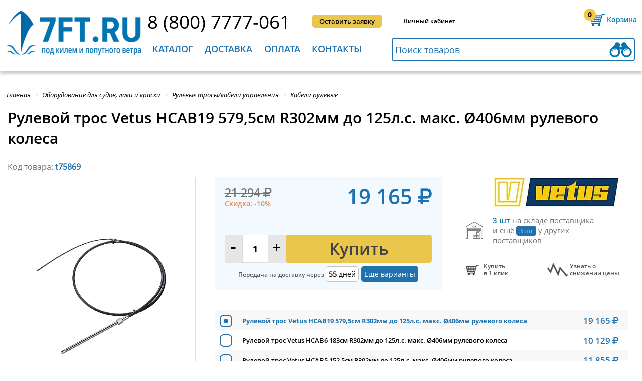

--- FILE ---
content_type: text/css
request_url: https://7ft.ru/bitrix/templates/7ft-delivery/template_styles.css?176831115849667
body_size: 49667
content:
@charset "UTF-8";#title-search{display:inline-block;width:49%}#title-search form{width:100%}#search_in_catalog{width:98.5%}.have_questions div a:hover{background:#008fc3}.click_plus_minus{font-weight:700}.click_plus_minus:hover{color:#008fc3}.submit_form:hover{background:#008fc3}.bx-filter .bx-ui-slider-range{z-index:100}.bx-filter .bx-filter-input-checkbox .bx-filter-param-text{font-size:15px!important}.bx-filter .bx-filter-input-checkbox .bx-filter-param-text>span{font-size:15px!important}.bx-filter-block input[type=checkbox]:not(checked)+span:before{top:3px}.bx-filter-block input[type=checkbox]:checked+span:after{top:8px}td.basket__items-action,td.basket__items-image,td.basket__items-info-product,td.basket__items-price,td.basket__items-quantity{vertical-align:middle!important;padding-top:9px!important;padding-bottom:9px!important}td.basket__items-info-product>.info_product{margin-top:0!important}td.basket__items-info-product>.info_product>p.text_product{margin-bottom:0!important}td.price.basket__items-price{height:100%!important}td.price.basket__items-price>.current_price{margin-top:5px!important}.basket__items-price .fa{vertical-align:middle}td.quantity_product.basket__items-quantity{display:table-cell}td.control.basket__items-action>div>a{margin-top:0!important;vertical-align:middle}td.basket__items-quantity input{vertical-align:middle!important}.click_plus_minus{vertical-align:middle!important}.back_in_shop.exit:hover{color:#2072af}.blue-bold{font-size:25px;color:#2072af;font-family:OpenSans_Bold}.ta-center{text-align:center}.bx-basket-block__total span{font-family:OpenSans_Semibold!important;color:#2072af;font-size:30px!important}.hidden{display:none!important}.price-by-count{color:#2072af;font-size:13px;font-family:OpenSans_Bold}.bx-wrapper .bx-controls-direction a{height:100%!important;top:0}.bx-wrapper .bx-prev{background-repeat:no-repeat!important;background-position:left center!important}.bx-wrapper .bx-next{background-repeat:no-repeat!important;background-position:right center!important}.description_product img{max-width:100%;height:auto!important;vertical-align: middle;max-height: 96%;}.hidden-adr-head{display:none}.link-ch-brand{color:#026ca8}.frm-pay-simple-order-ajax form{margin-top:0!important;padding:0!important}.have-brands-picture{height:auto!important;margin-bottom:0!important}.have-brands-picture b{background:0 0!important}.have-brands-picture a{display:inline-block;width:78%!important;padding-left:6%!important;margin-left:0!important}.have-brands-picture img{width:auto!important;margin-left:0!important;max-width:100%}.img-logo-brands-logo{text-align:left;display:block}.product .price_product_info{right:auto}.product .price_product_info.have-discount-prod{right:20px}.product .price_product_info .set-txt-manager-block-price-have{font-size:18px!important;min-height:68px;display:block}.product .information_product .old_price{left:20px!important}.information_product_left .quantity_product .price-by-count{top:-32px}.information_product_left .quantity_product.have-discount-percent-block-product{margin-top:37px!important;margin-bottom:0px!important; }.information_product_left .quantity_product .price-by-count{text-align:center;right:auto;left:0;width:100%}.information_product_left .quantity_product.set-num-val-pages-product{}.information_product_left .quantity_product.set-num-val-pages-product .no_div_node{top:0px;position:relative}.information_product_left .price_product_info.not-percent-block-price-product{position:relative!important;display:block;text-align:center}.check_info_personal_fld{margin-bottom:10px}.out-podzak-frm-txt{margin-bottom:10px;font-weight:700}#form_podzakaz h2{margin-bottom:12px}.check_info_personal_fld label{padding-left:1%;font-size:14px}@media all and (min-width:1250px){.product .price_product_info.have-discount-prod{font-size:42px!important}}@media all and (max-width:950px){.product .information_product .old_price,.product .price_product_info.have-discount-prod{position:relative!important}.product .information_product .quantity_product{margin-top:35px!important}.product .price_product_info{right:auto!important;position:relative!important}.product .information_product .old_price{text-align:center;margin-bottom:10px;left:0!important}}.bxslider li .discount,.page-ajax .discount{min-height:28px}.all_features.full-width-blk{display:table}.all_features.full-width-blk td{width:100%!important}.all_features.full-width-blk ul.audio_list li audio{display:inline-block;width:260px;height:32px;position:relative;top:0}.all_features.full-width-blk ul.audio_list li span{display:inline-block;padding:10px 5px}.product .all_menu_product a{color:#026ca8!important}.table_contacts a{color:#2072af}.bx-auth{margin:0 auto 140px;padding-top:4px;max-width:900px!important}.bx-auth .bx-changepass-table{width:100%}.bx-auth .bx-changepass-table input[type=submit]{display:block;width:200px;background:#2072af;border:none;border-radius:5px;font-size:20px;text-align:center;line-height:40px;color:#fff;cursor:pointer}.bx-auth .bx-changepass-table input[type=submit]:hover{background:#008fc3}.bx-auth .bx-changepass-table input.bx-auth-input{width:88%;padding-left:2%;height:32px;border:2px solid #2072af;margin-bottom:20px}.mfeedback{margin-top:10px}.mfeedback p{margin-bottom:0}.mfeedback div.mf-captcha,.mfeedback div.mf-email,.mfeedback div.mf-message,.mfeedback div.mf-name{width:100%}.mfeedback .mf-req{color:#ff915e;display:inline-block;padding:0!important;font-size:16px!important}.mfeedback input,.mfeedback textarea{width:96%!important;padding-left:2%!important;padding-right:2%!important}.photo_prod img{width:auto;max-width:90%;max-height:90%}.all_menu_product.store_list table td,.all_menu_product.store_list table th{vertical-align:top;padding:6px 6px;font-size:18px;line-height:20px;text-align:left;white-space:nowrap}.all_menu_product.store_list table td{white-space:normal}.all_menu_product.store_list table tr:nth-child(even){background:#f3faff}#form_uznat_price .out-uz-price-frm-txt{display:none}#form_uznat_price .central_form{padding-bottom:40px;z-index:10}.product .price_product_info .set-txt-manager-block-price-have.uz-price-lbl{font-size:14px!important}#form_price_reduction form span{padding:0}@media (min-width:0) and (max-width:649px){.table_contacts td{display:block}#title-search form{display:table-cell;position:relative;height:43px}#title-search form .biglass{z-index:10;top:-34px}}.manifact-descr ol,.manifact-descr ul{display:block;list-style-type:decimal;-webkit-margin-before:1em;-webkit-margin-after:1em;-webkit-margin-start:0;-webkit-margin-end:0;-webkit-padding-start:40px}.manifact-descr ol li{list-style:disc}.manifact-descr a{color:#000;text-decoration:underline}.manifact-descr a:hover{color:#2072af!important;text-decoration:none}.information_product_left .quantity_product .disabled-product-store,.information_product_left .quantity_product .disabled-product-store:hover,.learn_about_admission .buy.disabled-product-store,.learn_about_admission:hover .buy.disabled-product-store{background-color:#bcbcbc!important;background:#bcbcbc!important;cursor:default;color:#424242!important}.information_product_left .info-disabled-message-store{text-align:center;width:100%;display:block;margin:0 0;padding-top:13px;font-family:OpenSans_Semibold;font-size:12px;color:#575858;line-height:13px}.product h1{text-transform:none!important}.text_information a{font-size:15px!important;color:#000!important;text-decoration:underline}.text_information a:hover{color:#2072af!important}.bem-accordion .bem-accordion-title-link{text-decoration:none}#form_your_shopping_cart .central_form{top:30px}span.header-h2{font-size:30px;line-height:58px;padding-left:2%;text-transform:uppercase}@media all and (max-width:950px){.learn_about_admission .buy{width:100%!important}.list-items-pip.learn_about_admission .buy{padding:5px 0!important}.list-items-pip.learn_about_admission{position:relative; background: #FFFFFF;}.list-items-pip.learn_about_admission .buy.disabled-product-store{/*height:20px;line-height:20px!important*/}}@media all and (min-width:950px){#form_your_shopping_cart .bx_ordercart_order_table_container{max-height:95%;overflow-y:auto}#form_your_shopping_cart .popup_content{height:88%}#form_your_shopping_cart #basket_form,#form_your_shopping_cart #basket_form_container,#form_your_shopping_cart #basket_items_list,#form_your_shopping_cart .bx_ordercart.bx_blue{height:100%}#form_your_shopping_cart .central_form{top:30px;height:calc(100% - 198px);padding-bottom:136px;min-height:300px}#form_your_shopping_cart .central_form .bx_ordercart .bx_ordercart_order_pay_center .back_in_shop{position:absolute;left:26px;bottom:14px}#form_your_shopping_cart .central_form .bx_ordercart .bx_ordercart_order_pay_center a.buy_1_click{position:absolute;left:87px;bottom:14px}#form_your_shopping_cart .central_form .bx_ordercart_order_pay_right{position:absolute;right:25px;bottom:60px}}
.all_menu_product.store_list table td.col-PRICE{
	white-space: nowrap;
}

/*CUSTOM-MOBILE 05.02.2021*/
.toggle-search-mobile,
.mobile-caption-menu-custom{display: none;}
.toggle-search-mobile{
	background: url(/assets/images/binoculars.png) 99% no-repeat;
    width: 45px;
    height: 30px;
    position: absolute;
    top: 16px;
    right: 112px;
}
.input_90.cl-row-one{
	position: relative;
}
.cl-min-jumper-order{
    font-family: OpenSans_Semibold;
    font-size: 12px !important;
    color: #575858;
    line-height: 13px;
    height: 26px;
    min-height: 26px;
	display: block;
}
.adm-detail-content #tr_SECTIONS select{
	max-width: 1000px;
}

.input_90.cl-row-one .error-msg-input{
	font-size: 12px;
    position: absolute;
    bottom: 0px;
    color: RED;
}
.success-frm-data-load{
	display: none;
}

.clr-bth{clear:both}

div.title-search-result{ 
	top: -5000px;
	position: absolute;
}
footer .mail a, footer .clock_work{
	margin-bottom: 0px;
}

footer {
   min-height: 268px;
}

.bx-sbb-empty-cart-image {
    width: 131px;
    height: 116px;
    margin: 50px auto 42px;
    background: url(/assets/images/empty_cart.svg) no-repeat center;
    background-size: contain;
}
.bx-sbb-empty-cart-text {
    font-size: 36px;
    text-align: center;
    color: #bababa;
    margin-bottom: 42px;
}
body .bx-sbb-empty-cart-text {
    font-size: 1.6em;
    margin: 2.2rem 0px 1.2rem;
    color: #333;
}
.bx-sbb-empty-cart-desc {
    text-align: center;
    color: #000;
    font-size: 16px;
    margin-bottom: 42px;
}

.bx-sbb-empty-cart-desc a {
    font-size: 15px!important;
    color: #000!important;
    text-decoration: underline;
}

.bx-sbb-empty-cart-desc a :hover {
    color: #2072af!important;
}
footer div.social-wrap{
	margin-right: 15px;
	margin-bottom: 15px;
}
footer div.social-wrap a{
	font-size: 14px;
	line-height: 15px;
	color: #000;
	position: relative;
	display: block;
	padding-left: 20px;
}

footer div.social-wrap a:before{
	content:"";
	position: absolute;
	width: 15px;
	height: 15px;
	left: 0px;
	top: 0px;
}

footer div.social-wrap.vk a:before{
	background-image: url(/assets/images/vk-ico-mobile.png);
	background-repeat: no-repeat;
	background-position: center;
}

footer div.social-wrap.youtube a:before{
	background-image: url(/assets/images/youtube-ico-mobile.png);
	background-repeat: no-repeat;
	background-position: center;
}

.desctop-header-content{ display: block;}
.mobile-header-content{ display: none;}
.open-menu-mobile{ display: none;}

.offer_7ft .offer-line-show-or-hide{
	display: none;
}

.offer_7ft.active .offer-line-show-or-hide{
	display: block;
}
.full-price-part{
	text-align: center;
}
.full-price-part span{
	font-weight: 700;
}
.unit-one-price-checkers{
	color: #000;
    font-size: 12px;
}

.hint-pic-loader{position:relative;}
.hint-pic-loader span{background:#FFF;line-height: 120px; position:absolute;-webkit-transform:translate3d(0,0,0);-moz-transform:translate3d(0,0,0);transform:translate3d(0,0,0);visibility:hidden;opacity:0;z-index:1000000;pointer-events:none;-webkit-transition:.3s ease;-moz-transition:.3s ease;transition:.3s ease;-webkit-transition-delay:0ms;-moz-transition-delay:0ms;transition-delay:0ms}
.hint-pic-loader:hover span,.hint-pic-loader:focus span{visibility:visible;opacity:1}
.hint-pic-loader:hover span{-webkit-transition-delay:100ms;-moz-transition-delay:100ms;transition-delay:100ms}
.hint-pic-loader span{border: solid 1px gray;}
.hint-pic-loader span{
	margin-right: 0px;
    margin-bottom: 6px;
}
.hint-pic-loader span{
	width: 120px;
    height: 120px;
    right: calc(100% - 120px);
    bottom: 100%;
    border-radius: 5px;
}
.hint-pic-loader span img{border-radius: 5px;}

.hint-pic-loader:hover span,
.hint-pic-loader:focus span{-webkit-transform:translateX(-8px);-moz-transform:translateX(-8px);transform:translateX(-8px)}

.hint-pic-loader span:before{
	content: '';
    position: absolute;
    background: transparent;
    border: 6px solid transparent;
    z-index: 1000001;
    border-top-color: gray;
    bottom: -13px;
    left: 20px;
}
.listing-dlv-view-custom{
    font-family: OpenSans_Semibold !important;
    font-size: 12px !important;
    color: #6c6868 !important;
}

.buy_1_click_internal{
	padding-left: 35px;
	margin-left: 0px;
	width: calc(50% - 35px);
}
.price_reduction{
	padding-left: 45px;
	width: calc(50% - 45px);
}
.information_product_right{
	float: right;
	position: relative;
	height: auto !important;
	margin-bottom: 10px !important;
}
.buy_1_click_internal, .price_reduction{
	margin-left: 0px; 
}
.cl-store-block-instore{
    display: none;
}
.custom-checker-inside-visible{
	margin-bottom: 15px;
}
.custom-checker-inside-visible label{
	cursor: pointer;
	font-size: 15px;
	margin-left: 5px;
}

.search-row-filter{
	display: flex;
    background: #f1f1f1;
    margin-bottom: 10px;
    border-radius: 5px; 
	flex-wrap: wrap;
}

.search-row-filter .child-selector-filter .cl-scroll-box-data-selector small{
    font-size: 12px;
    margin-right: 5px;
    font-weight: bold;
    color: #000000;
    min-width: 58px;
    display: inline-block;
}

.search-row-filter .child-selector-filter{
	width: calc(25% - 20px);
    display: inline-block;
    padding: 10px;
	position: relative;
}

.search-row-filter .child-selector-filter.child-selector-filter-stores-data{
	width: calc(50% - 20px);
}

.search-row-filter .child-selector-filter label{
	font-weight: bold;
	cursor: pointer;
}

.search-row-filter .child-selector-filter .cl-selector-main{
	padding: 10px;
    border: #c7c7c7 solid 1px;
	padding-right: 120px;
	position: relative;
	cursor: pointer;
	height: 25px;
    line-height: 25px;
	background: #F6FFFE;
	border-radius: 5px;
}
.search-row-filter .child-selector-filter .cl-selector-main.active{
	border: 1px solid #f7c83e!important;
}

.search-row-filter .child-selector-filter .cl-selector-main dt{
	position: absolute;
    right: 10px;
    top: 10px;
    font-size: 14px;
    line-height: 25px;
}

.search-row-filter .child-selector-filter .cl-selector-main dt dl {
    float: right;
    background: transparent url(/assets/images/ico-filter-title-search.png) no-repeat bottom center;
    height: 12px;
    width: 15px;
    margin-left: 10px;
	margin-top: 7px;
}

.search-row-filter .child-selector-filter .cl-selector-main.active dt dl {
	background: transparent url(/assets/images/ico-filter-title-search.png) no-repeat top center;
}

.search-row-filter .child-selector-filter .cl-selector-main .cl-full-position{
	font-size: 14px;
    font-weight: normal;
    padding-left: 4px;
}


.search-row-filter .child-selector-filter.open-block-data-search-page .cl-selector-main{
	border-bottom: 1px solid #F1F1F1!important;
}

.search-row-filter .child-selector-filter .cl-selector-data label {
    font-weight: normal;
    font-size: 15px;
    margin-left: 10px;
    cursor: pointer;
	width: calc(100% - 70px);
}
.search-row-filter .child-selector-filter .cl-selector-data span{
	position: absolute;
    right: 0px;
    top: 4px;
    font-size: 12px;
    font-weight: bold;
}
.search-row-filter .child-selector-filter .cl-selector-data li{
	position: relative;
	display: flex;
	margin-bottom: 4px;
	cursor: pointer;
}
.search-row-filter .child-selector-filter .cl-selector-data li input{
    width: 21px;
    height: 21px;
	min-width: 21px;
	cursor: pointer;
}
	
.search-row-filter .child-selector-filter .cl-selector-data{
	display: none;
	position: absolute;
    width: calc(100% - 42px);
	background: #f1f1f1;
    padding: 10px;
    z-index: 100;
	border: 1px solid #0174ae!important;
	box-shadow: 0 0px 50px 0 rgb(50 116 146 / 33%);
	border-radius: 5px;
}

.search-row-filter .child-selector-filter .cl-selector-data .cl-selector-found-child-input {
    height: 55px;
    position: relative;
    background-color: #fff;
    margin-bottom: 15px;
    border-radius: 4px;
    overflow: hidden;
}

.search-row-filter .child-selector-filter .cl-selector-data .cl-selector-found-child-input input{
	font-size: 16px;
    line-height: 20px;
    height: 100%;
    width: 100%;
    border: 0;
    padding: 10px 15px 0;
    position: relative;
    z-index: 5;
    background-color: transparent;
    -webkit-border-radius: 0;
    -moz-border-radius: 0;
    border-radius: 0;
    box-sizing: border-box;
    border: 2px solid transparent;
}
.search-row-filter .child-selector-filter .cl-selector-data .cl-selector-found-child-input span.desc{
	font-size: 16px;
    line-height: 17px;
    position: absolute;
    z-index: 4;
    top: 18px;
    left: 15px;
    color: #a9a9a9;
    transition: .3s;
    -webkit-transition: .3s;
    -moz-transition: .3s;
    -o-transition: .3s;
	font-weight: 300;
}

.search-row-filter .child-selector-filter .cl-selector-data .cl-selector-found-child-input.in-focus span.desc{
    font-size: 12px;
    line-height: 13px;
    top: 3px;
}

.search-row-filter .child-selector-filter .cl-selector-data .cl-scroll-box-data-selector{
	overflow-y: auto;
    max-height: calc(100vh - 500px);
	min-height: 150px !important;
	padding-right: 10px;
}

.search-row-filter .child-selector-filter.open-block-data-search-page .cl-selector-data{
	display: block;
}
.table_contacts .b24-form .b24-form-padding-side{
	padding-right: 0px;
    padding-left: 0px;
    margin-left: 31px;
}
	
@media all and (max-width: 500px){
	.quantity_product .buy.buy-in-cart{
		margin-top: 0px;
		line-height: 57px !important;
	}
	.page-ajax .quantity_product .buy.buy-in-cart{
		margin-top: 37px;
		line-height: 27px !important;
	}
}

.mob-visible{ display: none; }

@media all and (max-width: 950px){
	.table_contacts .b24-form .b24-form-padding-side{
		margin-left: 0px;
	}
	.desctop-visible{ display: none; }
	.mob-visible{ display: block; }
	.search-row-filter .child-selector-filter{ width: calc(100% - 20px); }
	.search-row-filter{ display: block; }
	.information_product_right{
		padding: 0px !important;
		width: 100% !important;
	}
	.block-btn-mini-cart-infos.mob-visible{
		margin-top: -28px;
	}
	
	.buy_1_click_internal, .price_reduction, .request_prices{
		width: 50% !important;
		margin: 0px !important;
	}
	.block-btn-mini-cart-infos{
		padding: 10px; 
		margin: 10px 0px;
		background: #f3faff;
	}
	.bem-accordion .bem-accordion-title-link{
		padding: 7px 15px;
	}
	.dlv-date-custom-parent{ height: 32px !important;}
	.sidebar_left{ display: none; }
	.desctop-header-content{ display: none;}
	.mobile-header-content{ 
		display: block;
		background: #006aa6;
		height: 100%;
		padding:0px 2%;
		border: #045c8e 3px solid;
	}
	header{height: 50px !important}
	.mobile-header-content .row{
		display: -ms-flexbox;
		display: flex;
		-ms-flex-wrap: wrap;
		flex-wrap: wrap;
		margin-right: 0px;
		margin-left: 0px;
		-ms-flex-pack: justify!important;
		justify-content: space-between!important;
		-ms-flex-align: center!important;
		align-items: center!important;
	}
	
	.mobile-header-content .row .col-auto {
		-ms-flex: 0 0 auto;
		flex: 0 0 auto;
		width: auto;
		max-width: none;
	}
	
	.mobile-header-content .row .item {
		padding: 0 8px;
	}
	
	.mobile-header-content .row .col {
		-ms-flex-preferred-size: 0;
		flex-basis: 0;
		-ms-flex-positive: 1;
		flex-grow: 1;
		max-width: 100%;
	}
	
	.mobile-header-content .wr-btns {
		width: 26px;
		padding: 0px 0px 0px;
		display: block;
		position: relative;
	}
	
	.mobile-header-content .icon-hamburger {
		display: inline-block;
		width: 20px;
		height: 14px;
		cursor: pointer;
		position: absolute;
		top: 50%;
		left: 50%;
		-webkit-transform: translate(-50%,-50%);
		-ms-transform: translate(-50%,-50%);
		-o-transform: translate(-50%,-50%);
		transform: translate(-50%,-50%);
	}
	
	.mobile-header-content .icon-hamburger {
		position: static;
		-webkit-transform: translate(0,0);
		-ms-transform: translate(0,0);
		-o-transform: translate(0,0);
		transform: translate(0,0);
	}
	
	.mobile-header-content div.icon-hamburger span.icon-bar {
		display: block;
		height: 2px;
		margin: 0;
		opacity: 1;
		transition: transform 0.1s ease-in;
		-webkit-transform-origin: 50% 50%;
		-o-transform-origin: 50% 50%;
		-ms-transform-origin: 50% 50%;
		-moz-transform-origin: 50% 50%;
		transform-origin: 50% 50%;
	}
	
	header div.icon-hamburger span.icon-bar {
		background: #FFF;
	}
	
	.mobile-header-content div.icon-hamburger span.icon-bar:nth-child(2) {
		margin-bottom: 4px;
		margin-top: 4px;
	}
	.mobile-header-content .logo-mobile img{
		max-width: 42px;
		border-radius: 35px;
		margin-top: 4px;
		box-shadow: 0 -1px 5px 5px rgb(255 255 255 / 10%);
	}
	
	.mobile-header-content div.mini-search-style {
		width: 56px;
		height: 56px;
		display: inline-block;
		background-repeat: no-repeat;
		background-position: center;
		background-image: url(/assets/images/search_wt.svg);
		background-size: 20px;
		cursor: pointer;
		-webkit-transition: opacity .3s;
		-o-transition: opacity .3s;
		transition: opacity .3s;
	}
	
	.mobile-header-content .common-svg-style {
		background-position: center;
		background-repeat: no-repeat;
	}
	
	.mobile-header-content div.mini-search-style.mob {
		width: 26px;
		height: 26px;
		background-size: 25px;
		display: block;
	}
	
	header .mobile-header-content div.mini-search-style.mob {
		margin-left: auto;
		background-size: 18px;
		margin-bottom: -1px;
	}	
	
	header .mobile-header-content .ic-cart-mob {
		width: 26px;
		height: 30px;
		background-size: 23px;
		position: relative;
		margin-left: auto;
	}
	
	header .mobile-header-content .ic-cart-mob {
		background-image: url(/assets/images/cart_wh.svg);
	}
	
	header .mobile-header-content .mini-phone-style {
		width: 26px;
		height: 30px;
		background-size: 23px;
		position: relative;
		margin-left: auto;
	}
	
	header .mobile-header-content .mini-phone-style {
		background-image: url(/assets/images/phone_wt.svg);
	}
	
	header .mobile-header-content .mini-personal-style {
		width: 32px;
		height: 32px;
		background-size: 30px;
		position: relative;
		margin-left: auto;
	}
	
	header .mobile-header-content .mini-personal-style {
		background-image: url(/assets/images/login-user.png);
		background-repeat: no-repeat;
	}
	
	
	header .mobile-header-content .mini-wathsap-style {
		width: 30px;
		height: 30px;
		background-size: 30px;
		position: relative;
		margin-left: auto;
	}
	
	header .mobile-header-content .mini-wathsap-style {
		background-image: url(/assets/images/wa.png);
		/*
		-webkit-filter: grayscale(100%);
	    -moz-filter: grayscale(100%);
	    -ms-filter: grayscale(100%);
	    -o-filter: grayscale(100%);
	    filter: grayscale(100%);
	    filter: gray; 
		*/
	}
	
	header .mobile-header-content .mini-tg-style {
		width: 26px;
		height: 30px;
		background-size: 23px;
		position: relative;
		margin-left: auto;
	}
	
	header .mobile-header-content .mini-tg-style {
		background-image: url(/assets/images/tg.png);
		/*
		-webkit-filter: grayscale(100%);
	    -moz-filter: grayscale(100%);
	    -ms-filter: grayscale(100%);
	    -o-filter: grayscale(100%);
	    filter: grayscale(100%);
	    filter: gray;
		*/
	}
		
	header .mobile-header-content .ic-cart-mob .count-basket {
		display: block;
		width: 16px;
		height: 16px;
		font-size: 10px;
		line-height: 16px;
		text-align: center;
		position: absolute;
		right: -7px;
		top: 7px;
		border-radius: 50%;
		background:#eac64b;
		font-weight: bold;
	}
	.mobile-header-content .row .item:first-child{
		padding-left:0px;
	}
	.mobile-header-content .row .item:last-child{
		padding-right:0px;
	}
	
	div.open-menu-mobile {
		padding-bottom: 25px;
		display: none;
		position: absolute;
		overflow-x: hidden;
		overflow-y: auto;
		height: auto;
		visibility: visible;
		top: 0;
		left: -100%;
		bottom: 0;
		z-index: 99999;
		-webkit-overflow-scrolling: touch;
		outline: 0;
		width: 300px;
		max-width: 100%;
		transition: .6s;
		-webkit-transition: .6s;
		-moz-transition: .6s;
		-o-transition: .6s;
	}
	
	div.open-menu-mobile.show-open {
		display: block;
		position: fixed;
	}
	
	div.open-menu-mobile.tone-light {
		background-color: #fcfeff;
		color: #000;
		box-shadow: 3px 0px 10px 0px rgb(0 0 0 / 45%);
		background: #f2fbff;
	}
	
	div.open-menu-mobile.show-open.on {
		left: 0;
	}
	
	.mobile-dark-background {
		display: none;
		position: fixed;
		z-index: 1;
		top: 0;
		left: 0;
		width: 100%;
		height: 100%;
		background: #000;
		opacity: .6;
	}
	body.modal-open .mobile-dark-background{
		display: block;
	}
	
	div.mobile-header-content .mobile-auth a.close-menu.mobile,
	div.mobile-header-content .mobile-phones a.close-menu.mobile,
	div.mobile-header-content .mobile-search a.close-menu.mobile,
	div.open-menu-mobile a.close-menu.mobile {
		top: 12px;
		right: 15px;
		margin: 0;
		width: 36px;
		height: 36px;
		background-image: url(/assets/images/cross_wt.svg);
		background-repeat: no-repeat;
		background-position: center;
		opacity: .7;
		background-color: #848484;
		background-size: 14px;
		border-radius: 50%;
		display: none;
	}
	
	
	
	div.mobile-header-content .mobile-search a.close-menu.mobile{
		top: 10px;
	}
	
	div.mobile-header-content .mobile-auth a.close-menu.mobile,
	div.mobile-header-content .mobile-phones a.close-menu.mobile{
		top: 20px;
		right: 20px;
	}
	
	div.mobile-header-content .mobile-auth a.close-menu.mobile.on,
	div.mobile-header-content .mobile-phones a.close-menu.mobile.on,
	div.mobile-header-content .mobile-search a.close-menu.mobile.on,
	div.open-menu-mobile a.close-menu.mobile.on {
		display: block;
		position: absolute;
		z-index: 99999;
	}
	
	div.open-menu-mobile .svg {
		top: -1px;
		display: inline-block;
		text-rendering: auto;
		-webkit-font-smoothing: antialiased;
		-moz-osx-font-smoothing: grayscale;
		vertical-align: middle;
		min-width: 30px;
		min-height: 30px;
		position: relative;
		background-repeat: no-repeat;
		background-position: center center;
	}
	
	/* mobile menu */
	div.open-menu-mobile>.scroller{overflow:hidden;}
	div.open-menu-mobile>.scroller>.wrap{width:100%;transition:transform 0.2s ease-in-out;-webkit-transition:transform 0.2s ease-in-out;-moz-transition:transform 0.2s ease-in-out;-ms-transition:transform 0.2s ease-in-out;}
	div.open-menu-mobile .dropdown{left:100%;top:0;width:100%;border:medium none;box-shadow:none;visibility:visible;opacity:1;display:none;position:absolute;z-index:5;background:#FFF;margin:0;padding:0}
	div.open-menu-mobile .expanded>.dropdown{display:block;}
	div.open-menu-mobile .expanded>.dropdown>div{border-bottom:1px solid #f2f2f2;}
	div.open-menu-mobile .expanded>.dropdown .menu_back a{font-size:15px;line-height:18px;padding:22px 20px 23px 57px;cursor:pointer;position:relative;}
	div.open-menu-mobile .expanded>.dropdown .menu_back .svg{position:absolute;top:16px;left:13px;}
	div.open-menu-mobile .expanded>.dropdown .menu_title{font-size:15px;line-height:18px;color:#333;font-weight:bold;padding:22px 23px 23px 19px;background-color:#fbfbfb;}
	div.open-menu-mobile .expanded>.dropdown .menu_title a{font-size:15px; color:#333;font-weight:bold;}
	div.open-menu-mobile .menu a:hover .svg{background-color:transparent;}
	div.open-menu-mobile .menu>ul{padding:0;margin:0;display:block;}
	div.open-menu-mobile .menu ul>li{list-style:none;display:block;margin:0;border-bottom:1px solid #f2f2f2;max-width:100%;padding:0;}
	div.open-menu-mobile .menu ul li:before{display:none;}
	div.open-menu-mobile .menu ul>li a{padding:19px 20px 20px 19px;display:block;position:relative; font: 15px/24px "Open Sans",Arial,sans-serif; color: #222;}
	div.open-menu-mobile .menu ul>li a span{ font: 15px/24px "Open Sans",Arial,sans-serif; color: #222;}
	div.open-menu-mobile .menu ul>li a.decript{padding:14px 20px 15px 19px;line-height:1em;font-weight:bold;}
	div.open-menu-mobile .menu ul>li.menu_title a{padding:0px;}
	div.open-menu-mobile .menu ul>li a.parent{padding-right:46px;}
	div.open-menu-mobile .menu ul>li .arrow{position:absolute;z-index:1;width:46px;top:0;right:0;bottom:0;cursor:pointer;padding-left:8px;display:block;}
	div.open-menu-mobile .menu ul>li .arrow .svg{position:absolute;top:50%;left:50%;margin:-15px 0 0 -15px;}
	div.open-menu-mobile .menu ul>li.selected>a:before{content:"";position:absolute;top:30px;left:9px;width:4px;height:4px;border-radius:100%;}
	div.open-menu-mobile .menu>ul>li>a:not(.not-weight){background:#fff;font-size:15px;font-weight:bold;color: #333;}
	div.open-menu-mobile .menu>ul>li>a:not(.not-weight) span{font-size:15px;font-weight:bold;color: #333;}
	div.open-menu-mobile .menu>ul>li>a.parent-catalog{background:#f6f6f7;}
	div.open-menu-mobile .menu>ul>li.selected>a:before{left:0px;top:-1px!important;bottom:-1px;width:2px;z-index:1;height:inherit;border-radius:0;}
	div.open-menu-mobile .menu>ul>li:not(.counters),.menu ul>li.selected:not(.counters),.menu ul>li.expanded{position:initial;}
	div.open-menu-mobile .menu>ul>li.counters>a>span{padding-right:25px;position:relative;}
	div.open-menu-mobile .menu>ul>li.counters .count{width:17px;height:17px;line-height:17px;white-space:nowrap;font-size:12px;color:#FFF;border-radius:8px;text-align:center;display:block;position:absolute;right:0;top:50%;margin-top:-8px;font-weight:initial;left:auto;}
	div.open-menu-mobile .menu>ul>li.counters .count.empted{background:#969ba5;}
	div.open-menu-mobile .menu.middle>ul>li>a{padding-left:57px;background:#fbfbfb;}
	div.open-menu-mobile .menu.middle a .svg{position:absolute;}
	div.open-menu-mobile .menu.middle a .svg-cabinet{width:14px;min-width:14px;height:17px;min-height:17px;left:21px;top:22px;}
	div.open-menu-mobile .menu.middle a .svg-cabinet-login, div.open-menu-mobile .menu.middle a .svg-inline-cabinet{width:16px;min-width:16px;height:17px;min-height:17px;left:21px;top:22px;}
	div.open-menu-mobile .menu.middle a .svg-address{width:16px;min-width:16px;height:19px;min-height:19px;left:21px;top:22px;background:url('/bitrix/templates/aspro_next/images/svg/Marker.svg') 2px 0px no-repeat;}
	div.open-menu-mobile .menu.middle a:hover .svg-cabinet-login{background-color:#222;}
	div.open-menu-mobile .menu.middle a .svg-basket, div.open-menu-mobile .menu.middle a .svg-inline-basket{width:18px;min-width:18px;height:17px;min-height:17px;left:20px;top:23px;}
	div.open-menu-mobile .menu.middle a .svg-wish, div.open-menu-mobile .menu.middle a .svg-inline-wish{width:18px;min-width:18px;height:16px;min-height:16px;left:20px;top:23px;}
	div.open-menu-mobile .menu.middle a .svg-compare, div.open-menu-mobile .menu.middle a .svg-inline-compare{width:17px;min-width:17px;height:17px;min-height:17px;left:20px;top:23px;}
	div.open-menu-mobile .menu.middle a .svg-phone, div.open-menu-mobile .menu.middle a .svg-inline-phone{width:9px;min-width:9px;height:12px;min-height:12px;left:25px;top:26px;}
	div.open-menu-mobile .menu.middle a:hover .svg-phone{background-color:transparent;}
	div.open-menu-mobile .menu.middle a:hover .svg-cabinet{background-color:#222;}
	div.open-menu-mobile .contacts .title{font-weight:bold;padding:19px 20px 6px 19px;}
	div.open-menu-mobile .contacts a{color:#222;}
	div.open-menu-mobile .contacts .email, div.open-menu-mobile .contacts .address{padding:12px 20px 0 50px;position:relative;line-height:18px;font-size:13px;}
	div.open-menu-mobile .contacts .svg.svg-address, div.open-menu-mobile .contacts .svg.svg-inline-address{position:absolute;left:20px;top:14px;width:13px;min-width:initial;height:16px;min-height:initial;}
	div.open-menu-mobile .contacts .svg-email, div.open-menu-mobile .contacts .svg-inline-email{min-width:initial;min-height:initial;height:16px;width:16px;position:absolute;left:20px;top:13px;}
	div.open-menu-mobile .social-icons{border-bottom:1px solid #f2f2f2;}
	div.open-menu-mobile .social-icons ul{padding:16px 0 30px 0;margin:0;}
	div.open-menu-mobile .social-icons li{list-style:none;display:block;}
	div.open-menu-mobile .social-icons ul li:before{display:none;}
	div.open-menu-mobile .social-icons li>a{font-size:13px;line-height:20px;background:none;padding:5px 27px 5px 50px;width:100%;opacity:1;position:relative;margin:0;height:auto;border-radius:0px;}
	div.open-menu-mobile .social-icons li>a .svg{position:absolute;width:20px;min-width:20px;height:20px;min-height:20px;left:19px;top:5px;}
	div.open-menu-mobile .social-icons a:hover .svg{}
	div.open-menu-mobile .downdrop .menu ul>li .arrow .svg{transform:rotate(0.25turn);}
	div.open-menu-mobile .downdrop .dropdown{position:relative;left:inherit;top:inherit;padding:0 0 0 19px;}
	div.open-menu-mobile .downdrop .expanded>.dropdown .menu_back, div.open-menu-mobile .mobilemenu-v2 .expanded>.dropdown .menu_title{display:none;}
	div.open-menu-mobile .downdrop .menu ul > li.expanded{border-bottom:none;}
	div.open-menu-mobile .downdrop .menu ul > li.expanded>a{border-bottom:1px solid #f2f2f2;}
	div.open-menu-mobile a:hover .svg.inline path{fill:#222;}
	
	div.open-menu-mobile .menu ul>li.selected a:before {
		background: #104272;
	}

	.svg_triangle_right {
		background-image: url(/assets/images/Triangle_right.svg);
	}
	
	.svg-arrow-right {
		background-image: url(/assets/images/Arrow_right.svg);
	}
	
	.mobile-auth #mobile-auth-frm,
	.mobile-phones .mobile-contacts,
	div.open-menu-mobile .mobile-contacts {
		text-align: left;
		padding: 19px 20px 20px 19px;
	}
	
	.mobile-auth #mobile-auth-frm .submit_form{
		width: calc(100% - 40px);
	}
	
	.mobile-phones .mobile-contacts div.phone-wrap,
	div.open-menu-mobile .mobile-contacts div.phone-wrap {
		position: relative;
		margin-bottom: 10px;
	}
	
	.mobile-phones .mobile-contacts div.phone-wrap div.phone,
	div.open-menu-mobile .mobile-contacts div.phone-wrap div.phone {
		font-size: 27px;
		line-height: 30px;
	}
	
	.mobile-phones .mobile-contacts div.phone-wrap div.phone.others-phone,
	div.open-menu-mobile .mobile-contacts div.phone-wrap div.phone.others-phone {
	    font-size: 18px;
		line-height: 21px;
	}	
	
	.mobile-phones .mobile-contacts div.phone-wrap div.phone a,
	div.open-menu-mobile .mobile-contacts div.phone-wrap div.phone a {
		color: #000;
	}	
	
	.mobile-phones .mobile-contacts div.phone-wrap div.desc,
	div.open-menu-mobile .mobile-contacts div.phone-wrap div.desc {
		font-size: 14px;
		line-height: 23px;
	}
	
	.mobile-phones .mobile-contacts div.phone-wrap div.desc, div.open-menu-mobile .mobile-contacts div.phone-wrap div.desc>*,
	div.open-menu-mobile .mobile-contacts div.phone-wrap div.desc, div.open-menu-mobile .mobile-contacts div.phone-wrap div.desc>* {
		color: #7b7878;
	}
	
	.mobile-phones .mobile-contacts div.ic-open-call-contact,
	div.open-menu-mobile .mobile-contacts div.ic-open-call-contact,
	div.open-menu-mobile .mobile-contacts div.ic-open-list-contact {
		font-size: 13px;
		line-height: 16px;
		padding: 5px 5px 7px;
		display: inline-block;
		background: #eac64b!important;
		-webkit-border-radius: 2px;
		-moz-border-radius: 2px;
		border-radius: 2px;
		cursor: pointer;
		z-index: 5;
		margin: 0px 0px;
		animation: shine 5s ease reverse infinite;
		box-shadow: 0 9px 40px 0 rgb(50 50 50 / 30%);
	}	
	
	
		
	.mobile-phones .mobile-contacts div.ic-open-call-contact,
	div.open-menu-mobile .mobile-contacts div.ic-open-call-contact{
		display: block;
		font-size: 16px;
		background: #2072af !important;
		color: #FFF;
		font-family: OpenSans_Semibold;
		text-align: center;
		line-height: 30px;
		margin-bottom: 15px;
	}
	
	.mobile-phones .mobile-contacts div.ic-open-call-contact{
		margin-bottom: 0px;
		margin-top: 15px;
	}
	
	.mobile-phones .mobile-contacts div.list-contacts div.contact-wrap,
	div.open-menu-mobile .mobile-contacts div.list-contacts div.contact-wrap {
		margin-top: 22px;
	}
	
	.mobile-phones .mobile-contacts div.list-contacts div.contact-wrap div.desc,
	div.open-menu-mobile .mobile-contacts div.list-contacts div.contact-wrap div.desc {
		font-size: 14px;
		line-height: 23px;
		margin-top: 5px;
		color: #7b7878;
	}
	
	.mobile-phones .mobile-contacts div.list-contacts div.contact-wrap div.email a,
	div.open-menu-mobile .mobile-contacts div.list-contacts div.contact-wrap div.email a {
		font-size: 19px;
		line-height: 19px;
		color: inherit;
	}
	
	.mobile-phones .mobile-contacts div.list-contacts div.contact-wrap div.email a,
	div.open-menu-mobile .mobile-contacts div.list-contacts div.contact-wrap div.email a {
		color: inherit;
	}
	
	*>span.bord-bot {
		border-bottom: 1px solid #dedede;
		transition: border-bottom-color .7s;
		-webkit-transition: border-bottom-color .7s;
		-moz-transition: border-bottom-color .7s;
		-o-transition: border-bottom-color .7s;
	}
	
	.mobile-phones .mobile-contacts a>span.bord-bot,
	div.open-menu-mobile .mobile-contacts a>span.bord-bot {
		color: #006aa6;
	}
	
	.mobile-phones .mobile-contacts div.social-wrap,
	div.open-menu-mobile .mobile-contacts div.social-wrap{
		margin-top: 15px;
		width: 50%;
		float: left;
		margin-bottom: 15px;
	}
	
	.mobile-phones .mobile-contacts div.social-wrap a,
	div.open-menu-mobile .mobile-contacts div.social-wrap a{
		font-size: 14px;
		line-height: 15px;
		color: #000;
		position: relative;
		display: block;
		padding-left: 20px;
	}
	
	.mobile-phones .mobile-contacts div.social-wrap a:before,
	div.open-menu-mobile .mobile-contacts div.social-wrap a:before{
		content:"";
		position: absolute;
		width: 15px;
		height: 15px;
		left: 0px;
		top: 0px;
	}
	
	.mobile-phones .mobile-contacts div.social-wrap.vk-mobile a:before,
	div.open-menu-mobile .mobile-contacts div.social-wrap.vk-mobile a:before{
		background-image: url(/assets/images/vk-ico-mobile.png);
		background-repeat: no-repeat;
		background-position: center;
	}
	
	.mobile-phones .mobile-contacts div.social-wrap.youtube-mobile a:before,
	div.open-menu-mobile .mobile-contacts div.social-wrap.youtube-mobile a:before{
		background-image: url(/assets/images/youtube-ico-mobile.png);
		background-repeat: no-repeat;
		background-position: center;
	}
	
	.mobile-header-content .mobile-auth,
	.mobile-header-content .mobile-phones,
	.mobile-header-content .mobile-search{
		position: absolute;
		overflow: hidden;
		left: 0;
		right: 0;
		position: fixed;
		top: -200px;
		width: 100%;
		height: auto;
		-webkit-transition: top .5s;
		-o-transition: top .5s;
		transition: top .5s;
		background-color: #fff;
		z-index: 99999;
		padding: 0;
		height: 56px;
		-webkit-box-shadow: 0 4px 7px -2px rgb(50 50 50 / 15%);
		-moz-box-shadow: 0 4px 7px -2px rgba(50,50,50,0.15);
		box-shadow: 0 4px 7px -2px rgb(50 50 50 / 15%);
	}
	
	.mobile-header-content .mobile-auth,
	.mobile-header-content .mobile-phones{
		height: auto;
		top: -900px;
		max-width: calc(100% - 30px);
		margin: 0px auto;
	}
	
	.mobile-header-content .mobile-auth.active,
	.mobile-header-content .mobile-phones.active,
	div.mobile-header-content .mobile-search.active {
		top: 0;
		overflow: visible;
	}
	
	div.mobile-header-content .mobile-search #title-search-mobile{
		width: calc(100% - 30px);
		margin: 0px auto;
	}
	
	div.mobile-header-content .mobile-auth #mobile-auth-frm{
		width: calc(100% - 40px);
	}
	
	div.mobile-header-content .mobile-auth #mobile-auth-frm p.header-data{
		height: 38px;
		font-weight: 700;
	}
	
	div.mobile-header-content .mobile-auth #mobile-auth-frm input.error-value{
	    border-color: red;
	}
	div.mobile-header-content .mobile-auth #mobile-auth-frm p.message-error-data{
		display: none;
		color: red;
		margin-bottom: 10px;
	}
	
	div.mobile-header-content .mobile-auth #mobile-auth-frm a{
	    font-size: 15px!important;
		color: #000!important;
		text-decoration: underline;
	}
	
	
	div.mobile-header-content .mobile-search #title-search-mobile #search_in_catalog_mobile{
		height: 56px;
		outline: none !important;
		border: none !important;
		max-width: calc(100% - 10px);
	}
	div.mobile-header-content .mobile-search #title-search-mobile form{
		display: -ms-flexbox;
		display: flex;
		-ms-flex-wrap: wrap;
		flex-wrap: wrap;
		padding-right: 40px;
	}
	
	div.mobile-header-content .mobile-search #title-search-mobile .col-8 {
		-ms-flex: 0 0 66.666667%;
		flex: 0 0 66.666667%;
		max-width: 66.666667%;
	}
	
	div.mobile-header-content .mobile-search #title-search-mobile .col-4 {
		-ms-flex: 0 0 33.333333%;
		flex: 0 0 33.333333%;
		max-width: 33.333333%;
	}
	.title-search-mobile-result .search-top-price{
		position: relative;
		right: inherit;
		top: inherit;
	}
	.tabs li.cl-show-others-sections-search{
		margin-right: 0px;
	}
	div.mobile-header-content .biglass{
		position: relative;
		left: auto;
		top: auto;
		right: auto;
		bottom: auto;
		width: calc(100% - 10px);
		margin-right: 10px;
		height: 56px;
		display: table;
		vertical-align: middle;
	}
	div.mobile-header-content .biglass .obertka{
		display: table-cell;
		vertical-align: middle;
	}
	
	div.mobile-header-content .biglass .obertka span{
		display: block;
		text-align: center;
		font-size: 16px;
		background: #2072af !important;
		color: #FFF;
		font-family: OpenSans_Semibold;
		text-align: center;
		line-height: 36px;
		border-radius: 2px;
		cursor: pointer;
		margin: 0px 0px;
		animation: shine 5s ease reverse infinite;
		box-shadow: 0 9px 40px 0 rgb(50 50 50 / 30%);
	}
	
	.popup_all .central_form{
		position: fixed !important;
		overflow: hidden;
		left: auto !important;
		right: auto !important;
		position: fixed;
		top: 0px;
		width: 100%;
		height: auto;
		-webkit-transition: top .5s;
		-o-transition: top .5s;
		transition: top .5s;
		background-color: #FFF;
		z-index: 99999;
		padding: 0;
		-webkit-box-shadow: 0 4px 7px -2px rgb(50 50 50 / 15%);
		-moz-box-shadow: 0 4px 7px -2px rgba(50,50,50,0.15);
		box-shadow: 0 4px 7px -2px rgb(50 50 50 / 15%);
		max-width: calc(100% - 60px);
		margin: 0px auto;
		width: calc(100% - 30px) !important;
		left: 15px !important;
		padding: 17px 15px 25px !important;
	}
		
	.popup_all .central_form .exit_icon{
		width: 36px;
		height: 36px;
		margin: 0;
		background-image: url(/assets/images/cross_wt.svg);
		background-repeat: no-repeat;
		background-position: center;
		opacity: .7;
		background-color: #848484;
		background-size: 14px;
		border-radius: 50%;
	}
	h1{  margin-left: 2%;}
	.popup_all .central_form .exit_icon img{
		display: none;
	}
	.popup_all *,
	.title-search-mobile-result *,
	header * {
		-webkit-box-sizing: initial;
		-moz-box-sizing: initial;
		box-sizing: initial;
	}

	.popup_all .central_form label{ font-weight: normal;}
	.popup_all .central_form h2{
	    margin-top: 0px;	
	}
	.popup_all .central_form .submit_form{padding: 0px;}
	.popup_all .central_form .center_block_form .small_font_form{ margin: 0px !important; }
	div.open-menu-mobile .menu ul>li a.parent.first-lavel-menu-catalog-mobile{
		background:#f2fbff;
	}
	/*custom-mobile-menu*/	
			
	.logo {
		margin-left: 0% !important;
		left: 7px !important;
	}
	.menu_mobile{
	    right: 7px !important;
		left: auto !important;
		z-index:2 !important;
	}
	#your_shopping_cart{
		 right: 60px !important;
	}
	.menu_mobile.open-data-mobile-menu div{
		display: none;		
	}
	
	.menu_mobile.open-data-mobile-menu:before, .menu_mobile.open-data-mobile-menu:after {
		content: "";
		position: absolute;
		width: 40px;
		height: 6px;
		border-radius: 10px;
		background: #2072af;
		-webkit-transition: transform 250ms ease,top 250ms 250ms ease;
		-o-transition: transform 250ms ease,top 250ms 250ms ease;
		transition: transform 250ms ease,top 250ms 250ms ease;
	}
	
	.menu_mobile.open-data-mobile-menu:before {
		top: 5px;
		-webkit-transform: rotate(45deg);
		-ms-transform: rotate(45deg);
		-o-transform: rotate(45deg);
		transform: rotate(45deg);
	}
	.menu_mobile.open-data-mobile-menu:after {
		 top: 5px;
		-webkit-transform: rotate(-45deg);
		-ms-transform: rotate(-45deg);
		-o-transform: rotate(-45deg);
		transform: rotate(-45deg);
	}
	.left_submenu{width: 100% !important;}
	.left_submenu>li{ padding-right: 3% !important; }
	body.catalog .logo,body.catalog #form_your_shopping_cart_show_button{display: none !important;}
	.left_submenu>li, .left_submenu>li:hover{ border-bottom: 1px solid #FFFFFF !important; background-color:#ecf2f7 !important;}
	.left_submenu .active{background-color:#ecf2f7 !important;}	
	.left_submenu li.parent-item-menu{position:relative;background-image:none !important}
	.left_submenu li.parent-item-menu:after, .left_submenu li.parent-item-menu:before {
		content: "";
		position: absolute;
		top: 27px;
		right: 16px;
		width: 14px;
		height: 4px;
		background: #2072af;
		-webkit-transition: all 200ms ease-out;
		-o-transition: all 200ms ease-out;
		transition: all 200ms ease-out;
	}
	.left_submenu li.parent-item-menu:before {
		-moz-transform: rotate(45deg) translate3d(-6px, 6px, 0);
		-ms-transform: rotate(45deg) translate3d(-6px, 6px, 0);
		-webkit-transform: rotate(45deg) translate3d(-6px, 6px, 0);
		transform: rotate(45deg) translate3d(-5px, 5px, 0);
	}
	.left_submenu li.parent-item-menu:after {
		-webkit-transform: rotate(-45deg);
		-ms-transform: rotate(-45deg);
		-o-transform: rotate(-45deg);
		transform: rotate(-45deg);
	}
	
	.left_submenu li.parent-item-menu.active:after, 
	.left_submenu li.parent-item-menu.active:before {
		width: 16px;
	}
	.left_submenu li.parent-item-menu.active:after,
	.left_submenu li.parent-item-menu.active:before {
		-webkit-transform: rotate(-180deg);
		-ms-transform: rotate(-180deg);
		-o-transform: rotate(-180deg);
		transform: rotate(-180deg);
	}
	.left_submenu>li.active>a{
		color:#000 !important;
	}
	.left_submenu>li{padding-right:42px !important;}
	.left_submenu div.article{width: 100% !important;background: #e1ebf3 !important;}
	.mobile-caption-menu-custom{
		position: absolute;
		top: -156px;
		left: 100%;
		padding-left: 3%;
		display: block;
		width: 94%;
		text-align: center;
	}
	.mobile-caption-menu-custom span{
		position: absolute;
		left: 3%;
		width: 35px;
		height: 4px;
		background: #2072af;
		top: calc(50% - 2px);
		cursor: pointer;
		display: block;
	}
	
	.mobile-caption-menu-custom span:after,.mobile-caption-menu-custom span:before{
		content: "";
		position: absolute;
		height: 4px;
		width: 16px;
		background: #2072af;
		left: -2px;
	}
	
	.mobile-caption-menu-custom span:after{
		-webkit-transform: rotate(45deg);
		-ms-transform: rotate(45deg);
		-o-transform: rotate(45deg);
		transform: rotate(45deg);
		top: 5px;
	}
	.mobile-caption-menu-custom span:before{
		-webkit-transform: rotate(-45deg);
		-ms-transform: rotate(-45deg);
		-o-transform: rotate(-45deg);
		transform: rotate(-45deg);
		top: -5px;
	}
	#menu_header,#menu_header>li{background: #ecf2f7 !important;}
	#menu_header>li>a,#menu_header>li:hover>a{color:#000 !important;}
	/*font-family:OpenSans_Semibold!important;*/
	#menu_header>li{ padding: 4px 3% !important;}
	.mobile-catalog-item-aditional{position: relative;}
	.mobile-catalog-item-aditional{position: relative;}
	.mobile-item-blod, .mobile-item-blod a{font-family:OpenSans_Semibold!important}
	
	.mobile-catalog-item-aditional:after,.mobile-catalog-item-aditional:before{
		content: "";
		position: absolute;
		height: 4px;
		width: 16px;
		background: #2072af;
		right: 6px;
		top: calc(50% - 2px);
	}
	.mobile-catalog-item-aditional:after{
		-webkit-transform: rotate(-45deg);
		-ms-transform: rotate(-45deg);
		-o-transform: rotate(-45deg);
		transform: rotate(-45deg);
		top: 23px;
	}
	.mobile-catalog-item-aditional:before{
		-webkit-transform: rotate(45deg);
		-ms-transform: rotate(45deg);
		-o-transform: rotate(45deg);
		transform: rotate(45deg);
		top: 14px;
	}
	.slide_left .menu_mobile{top:20px !important;}
	.toggle-search-mobile{display: inline;}
	#line_2{
		position: relative;
		top: 62px;
	}
	#title-search{width:100% !important;}
	
	#title-search form{display: block;}
	#title-search{display: none;}
	
	.catalog #title-search,
	.slide_left #title-search,
	.catalog .title-search-result,
	.slide_left .title-search-result{
		display: none !important;
	}
	div.title-search-mobile-result{
		position:absolute;
		top: -5000px;
	}
	#search_in_catalog{
		position: relative !important;
		margin-left:0px !important;
		top: 0px !important;
		margin-bottom: 8px;
		width: 98% !important;
		background-color: #FFF !important;
		border-radius:0px !important;
		margin-top: 0px;
	}
	
	.title-search-result .params-items-product.add-padding{
		padding-bottom: 80px;
		position: relative;
		border-radius: 0px;
		border-left: 2px solid #0174ae !important;
	}
	
	#search_in_catalog:focus, #search_in_catalog:hover {
		background: url(/assets/images/binoculars2.png) calc(100% - 11px) 5px no-repeat;
	}
}

@media all and (max-width: 1280px){
	.information_product .offer_7ft{
		height: auto !important;
	}
}	

@media all and (max-width: 350px){
	.mobile-header-content .row .item.item-mobs{
		display: none;
	}
	.mobile-phones .mobile-contacts div.phone-wrap div.phone{
		font-size: 22px;
	}
}
header #check_in{ text-transform: none}
.ajax-filter-main-blocks-data-catalog h1 span{
    padding: 0px 7px;
}

@media (max-width: 950px){
	.list-items-pip.learn_about_admission .buy {
		padding: 0px 0!important;
	}
}
@media (max-width: 500px){
	.list-items-pip.learn_about_admission .buy {
		padding: 5px 0!important;
	}
}
/*# sourceMappingURL=template_styles.css.map */


--- FILE ---
content_type: text/css
request_url: https://7ft.ru/assets/styles/media_1024px.min.css
body_size: 2496
content:
@media all and (max-width:1024px){header{height:100px}header .content_width{top:0}#phone_header{top:8px;font-size:29px}#line_1,#line_2{height:47px;margin-left:25%}#request_call{left:3%}#request_call,#submit_application{font-size:10px;padding:0 6px}#check_in,#entrance,#your_shopping_cart a{font-size:10px}#submit_application{left:4%}#check_in{left:6%}#entrance{left:8%}#menu_header>li{height:43px}#menu_header>li>a{font-size:14px}.submenu{top:53px}.left_submenu>li{font-size:13px}.left_submenu>li:first-child{padding-top:10px}.left_submenu>li:last-child{padding-bottom:10px}.list_shopping_cart{margin:0 auto}.your_shopping_cart{float:none!important;width:100%!important}#category_menu div ul{margin-left:2%}#category_menu div ul li:first-child a{font-size:13px;min-height:30px}#category_menu div li{line-height:15px}#category_menu div li a{font-size:11px}#category_menu div b{width:60px;height:57px;background-size:100% 100%!important;}#category_menu div:nth-child(1) b{background-position-x:0}#category_menu div:nth-child(2) b{background-position-x:12%}#category_menu div:nth-child(3) b{background-position-x:25%}#category_menu div:nth-child(4) b{background-position-x:37%}#category_menu div:nth-child(5) b{background-position-x:50%}#category_menu div:nth-child(6) b{background-position-x:62.5%}#category_menu div:nth-child(7) b{background-position-x:75%}#category_menu div:nth-child(8) b{background-position-x:87.5%}#category_menu div:nth-child(9) b{background-position-x:100%}#shares h2,#welcome_text h2{font-size:20px}#shares a{font-size:15px}#welcome_text p{font-size:14px}.checkout h2{margin-bottom:44px}.shopping_cart,.your_data{display:block;width:100%}.your_data article{-webkit-column-count:2;-moz-column-count:2;column-count:2}.user_data label{display:inline-block}.user_data input,.user_data textarea{width:92%}.user_data article input[type=checkbox]{margin-top:20px}.user_data textarea{height:121px}.several_product_price,.unit_price{font-size:25px;margin:23px 0 0 7%}.several_product_price{margin-top:33px}.coupon_code{width:330px;height:0}.checkout form{margin-bottom:100px}.code_from_sms{margin-top:38px}.coupon_only_today p{width:41%}.two_ranges input{width:36%}.found_sub_category li a{font-size:13px}.content_category h2{font-size:20px;line-height:30px}.sidebar_filter{width:21%}.content_category{width:76%}.photo_prod_list{width:12%;margin-left:2%}.info_product_list .text_product{font-size:14px;line-height:19px}.info_product_list{width:48%}.price_buy_list{margin-top:21px}}
